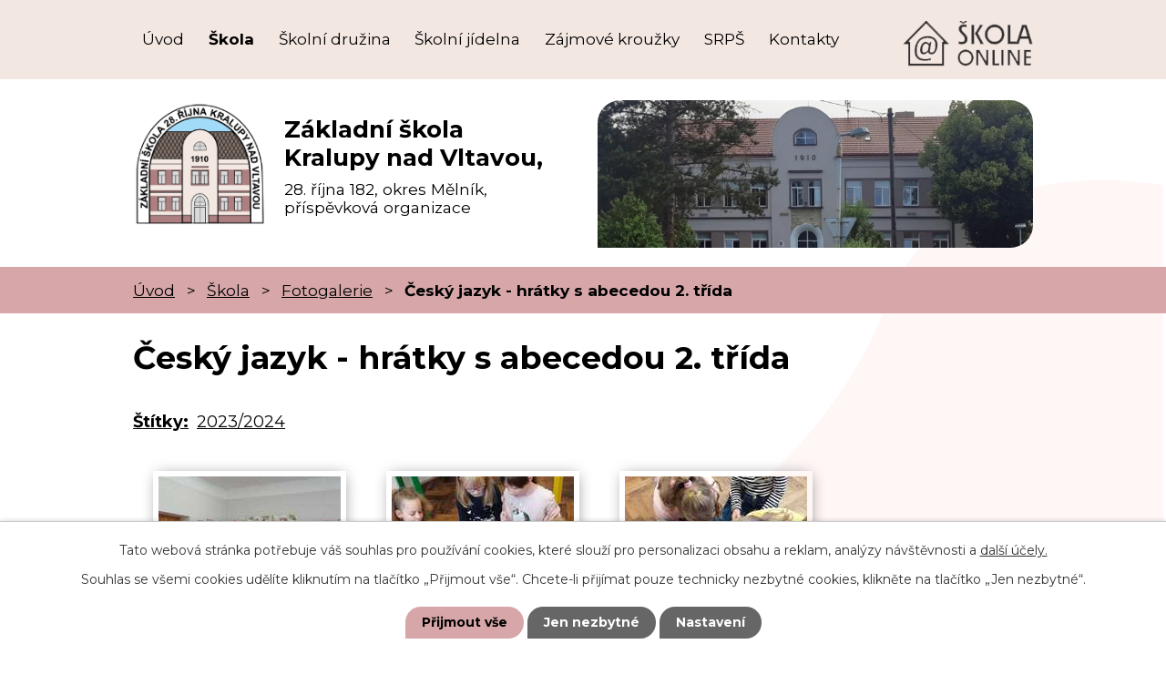

--- FILE ---
content_type: text/html; charset=utf-8
request_url: https://www.zsmikovice.cz/fotogalerie/cesky-jazyk-hratky-s-abecedou-2-trida
body_size: 11850
content:
<!DOCTYPE html>
<html lang="cs" data-lang-system="cs">
	<head>



		<!--[if IE]><meta http-equiv="X-UA-Compatible" content="IE=EDGE"><![endif]-->
			<meta name="viewport" content="width=device-width, initial-scale=1, user-scalable=yes">
			<meta http-equiv="content-type" content="text/html; charset=utf-8" />
			<meta name="robots" content="index,follow" />
			<meta name="author" content="Antee s.r.o." />
			<meta name="description" content="Jsme pětitřídní plně organizovaná škola jen s prvním stupněm základního vzdělávání s kapacitou 150 žáků." />
			<meta name="viewport" content="width=device-width, initial-scale=1, user-scalable=yes" />
			<meta property="og:image" content="http://www.zsmikovice.cz/image.php?oid=10426653" />
<title>Český jazyk - hrátky s abecedou 2. třída | ZŠ Kralupy nad Vltavou, 28 října 182</title>

		<link rel="stylesheet" type="text/css" href="https://cdn.antee.cz/jqueryui/1.8.20/css/smoothness/jquery-ui-1.8.20.custom.css?v=2" integrity="sha384-969tZdZyQm28oZBJc3HnOkX55bRgehf7P93uV7yHLjvpg/EMn7cdRjNDiJ3kYzs4" crossorigin="anonymous" />
		<link rel="stylesheet" type="text/css" href="/style.php?nid=Q1FRV0U=&amp;ver=1768399196" />
		<link rel="stylesheet" type="text/css" href="/css/libs.css?ver=1768399900" />
		<link rel="stylesheet" type="text/css" href="https://cdn.antee.cz/genericons/genericons/genericons.css?v=2" integrity="sha384-DVVni0eBddR2RAn0f3ykZjyh97AUIRF+05QPwYfLtPTLQu3B+ocaZm/JigaX0VKc" crossorigin="anonymous" />

		<script src="/js/jquery/jquery-3.0.0.min.js" ></script>
		<script src="/js/jquery/jquery-migrate-3.1.0.min.js" ></script>
		<script src="/js/jquery/jquery-ui.min.js" ></script>
		<script src="/js/jquery/jquery.ui.touch-punch.min.js" ></script>
		<script src="/js/libs.min.js?ver=1768399900" ></script>
		<script src="/js/ipo.min.js?ver=1768399889" ></script>
			<script src="/js/locales/cs.js?ver=1768399196" ></script>

			<script src='https://www.google.com/recaptcha/api.js?hl=cs&render=explicit' ></script>

		<link href="/akce-skoly?action=atom" type="application/atom+xml" rel="alternate" title="Akce školy">
<link rel="preconnect" href="https://fonts.googleapis.com">
<link rel="preconnect" href="https://fonts.gstatic.com" crossorigin>
<link href="https://fonts.googleapis.com/css2?family=Montserrat:wght@400;700&amp;display=fallback" rel="stylesheet">
<link href="/image.php?nid=19513&amp;oid=8360378&amp;width=32" rel="icon" type="image/png">
<link rel="shortcut icon" href="/image.php?nid=19513&amp;oid=8360378&amp;width=32">
<script>
ipo.api.live('body', function(el) {
//posun patičky
$(el).find("#ipocopyright").insertAfter("#ipocontainer");
});
</script>

<link rel="preload" href="/image.php?nid=19513&amp;oid=8360375&amp;width=164" as="image">

	</head>

	<body id="page8340586" class="subpage8340586 subpage8341431"
			
			data-nid="19513"
			data-lid="CZ"
			data-oid="8340586"
			data-layout-pagewidth="1024"
			
			data-slideshow-timer="3"
			 data-ipo-meta-album="212"
						
				
				data-layout="responsive" data-viewport_width_responsive="1024"
			>



							<div id="snippet-cookiesConfirmation-euCookiesSnp">			<div id="cookieChoiceInfo" class="cookie-choices-info template_1">
					<p>Tato webová stránka potřebuje váš souhlas pro používání cookies, které slouží pro personalizaci obsahu a reklam, analýzy návštěvnosti a 
						<a class="cookie-button more" href="https://navody.antee.cz/cookies" target="_blank">další účely.</a>
					</p>
					<p>
						Souhlas se všemi cookies udělíte kliknutím na tlačítko „Přijmout vše“. Chcete-li přijímat pouze technicky nezbytné cookies, klikněte na tlačítko „Jen nezbytné“.
					</p>
				<div class="buttons">
					<a class="cookie-button action-button ajax" id="cookieChoiceButton" rel=”nofollow” href="/fotogalerie/cesky-jazyk-hratky-s-abecedou-2-trida?do=cookiesConfirmation-acceptAll">Přijmout vše</a>
					<a class="cookie-button cookie-button--settings action-button ajax" rel=”nofollow” href="/fotogalerie/cesky-jazyk-hratky-s-abecedou-2-trida?do=cookiesConfirmation-onlyNecessary">Jen nezbytné</a>
					<a class="cookie-button cookie-button--settings action-button ajax" rel=”nofollow” href="/fotogalerie/cesky-jazyk-hratky-s-abecedou-2-trida?do=cookiesConfirmation-openSettings">Nastavení</a>
				</div>
			</div>
</div>				<div id="ipocontainer">

			<div class="menu-toggler">

				<span>Menu</span>
				<span class="genericon genericon-menu"></span>
			</div>

			<span id="back-to-top">

				<i class="fa fa-angle-up"></i>
			</span>

			<div id="ipoheader">

				<div class="header">
	<div class="layout-container flex-container">
		<div class="header_action">
			<a href="https://www.skolaonline.cz/Aktuality.aspx" target="_blank" rel="noopener noreferrer">
				<span class="skola-online_button">
					<img src="/image.php?nid=19513&amp;oid=8360390&amp;width=143" width="143" alt="škola online">
				</span>
			</a>
		</div>
		<div class="header-inner flex-container">
			<div class="brand_block">
				<a href="/" class="header-logo">
					<img src="/image.php?nid=19513&amp;oid=8360375&amp;width=164" width="164" alt="Základní škola Kralupy nad Vltavou">
					<span class="brand_name">
						<strong>Základní škola <br>Kralupy nad Vltavou,</strong>
						<span>28. října 182, okres Mělník, <br>příspěvková organizace</span>
					</span>
				</a>
				<div class="buttons">
					<div class="rozvrh_btn_wrapper">
						<a href="/rozvrhy">
							<span class="header_button">
								<img src="/image.php?nid=19513&amp;oid=8360389&amp;width=37" width="37" alt="Rozvrhy">
								<span class="header_btn_text">Rozvrhy</span>
							</span>
						</a>
					</div>
					<div class="photo_btn_wrapper">
						<a href="/fotogalerie">
							<span class="header_button">
								<img src="/image.php?nid=19513&amp;oid=8360380&amp;width=30" width="30" alt="Fotogalerie">
								<span class="header_btn_text">Fotogalerie</span>
							</span>
						</a>
					</div>
					<div class="jidlo_btn_wrapper">
						<a href="/jidelnicek">
							<span class="header_button">
								<img src="/image.php?nid=19513&amp;oid=8360381&amp;width=28" width="28" alt="Jídelníček">
								<span class="header_btn_text">Jídelníček</span>
							</span>
						</a>
					</div>
				</div>
			</div>
			<div class="header_image_wrapper">
				
					 
					<div class="boxImage">
						<div style="background-image:url(/image.php?oid=8360379&amp;nid=19513&amp;width=710);">
							<br>
						</div>
					</div>
					 
					
				
			</div>
		</div>
	</div>
</div>			</div>

			<div id="ipotopmenuwrapper">

				<div id="ipotopmenu">
<h4 class="hiddenMenu">Horní menu</h4>
<ul class="topmenulevel1"><li class="topmenuitem1 noborder" id="ipomenu8243718"><a href="/">Úvod</a></li><li class="topmenuitem1 active" id="ipomenu8341431"><a href="/skola">Škola</a><ul class="topmenulevel2"><li class="topmenuitem2" id="ipomenu10386232"><a href="/doucovani">Doučování</a></li><li class="topmenuitem2" id="ipomenu8243720"><a href="/povinne-zverejnovane-informace">Povinně zveřejňované informace</a></li><li class="topmenuitem2" id="ipomenu8385603"><a href="/gdpr">GDPR</a></li><li class="topmenuitem2" id="ipomenu9880441"><a href="/pracovni-nabidka">Pracovní nabídka</a></li><li class="topmenuitem2" id="ipomenu8385458"><a href="/zapis-do-1-tridy-pro-skolni-rok-20262027">Zápis do 1. třídy pro školní rok 2026/2027</a></li><li class="topmenuitem2" id="ipomenu8467159"><a href="/op-vvv-sablony-iii">OP VVV - Šablony III</a></li><li class="topmenuitem2" id="ipomenu11921595"><a href="/op-jak-sablony-pro-ms-a-zs-ii">OP JAK „Šablony pro MŠ a ZŠ II’’</a></li><li class="topmenuitem2" id="ipomenu10876728"><a href="/digitalizujeme-skolu-realizace-investice-narodniho-planu-obnovy-komponenta-31">DIGITALIZUJEME ŠKOLU REALIZACE INVESTICE NÁRODNÍHO PLÁNU OBNOVY – KOMPONENTA 3.1</a></li><li class="topmenuitem2" id="ipomenu9221320"><a href="/klima-skoly">Klima školy</a></li><li class="topmenuitem2" id="ipomenu8385623"><a href="/recyklohrani">Recyklohraní</a></li><li class="topmenuitem2" id="ipomenu8341434"><a href="/akce-skoly">Akce školy</a></li><li class="topmenuitem2" id="ipomenu8342129"><a href="/rozvrhy">Rozvrhy</a></li><li class="topmenuitem2" id="ipomenu12307565"><a href="/organizace-skolniho-roku-20252026">Organizace školního roku 2025/2026</a></li><li class="topmenuitem2" id="ipomenu8385601"><a href="/tridni-schuzky-a-pedagogicke-rady">Třídní schůzky a pedagogické rady</a></li><li class="topmenuitem2" id="ipomenu8385434"><a href="/skolni-rad">Školní řád</a></li><li class="topmenuitem2" id="ipomenu8341436"><a href="/skolska-rada">Školská rada</a></li><li class="topmenuitem2" id="ipomenu8385626"><a href="/zadosti-a-tiskopisy">Žádosti a tiskopisy</a></li><li class="topmenuitem2" id="ipomenu8385438"><a href="/skolni-knihovna-a-herna">Školní knihovna a herna</a></li><li class="topmenuitem2 active" id="ipomenu8340586"><a href="/fotogalerie">Fotogalerie</a></li><li class="topmenuitem2" id="ipomenu12591403"><a href="/treneri-ve-skole">Trenéři ve škole</a></li><li class="topmenuitem2" id="ipomenu8385440"><a href="/vyukove-zdroje">Výukové zdroje</a></li><li class="topmenuitem2" id="ipomenu9042886"><a href="/skolni-vzdelavaci-program">Školní vzdělávací program</a></li></ul></li><li class="topmenuitem1" id="ipomenu8341421"><a href="/skolni-druzina">Školní družina</a><ul class="topmenulevel2"><li class="topmenuitem2" id="ipomenu8385351"><a href="/rad-sd">Řád ŠD</a></li><li class="topmenuitem2" id="ipomenu12620025"><a href="/skolni-vzdelavaci-program-skolni-druziny">Školní vzdělávací program školní družiny</a></li></ul></li><li class="topmenuitem1" id="ipomenu8341423"><a href="/skolni-jidelna">Školní jídelna</a><ul class="topmenulevel2"><li class="topmenuitem2" id="ipomenu8385341"><a href="/vnitrni-rad-skolni-jidelny">Vnitřní řád školní jídelny</a></li><li class="topmenuitem2" id="ipomenu8341428"><a href="/jidelnicek">Jídelníček</a></li></ul></li><li class="topmenuitem1" id="ipomenu8341429"><a href="/zajmove-krouzky">Zájmové kroužky</a></li><li class="topmenuitem1" id="ipomenu8341473"><a href="/srps">SRPŠ</a></li><li class="topmenuitem1" id="ipomenu8340585"><a href="/kontakty">Kontakty</a></li></ul>
					<div class="cleartop"></div>
				</div>
			</div>
			<div id="ipomain">
				<div class="data-aggregator-calendar" id="data-aggregator-calendar-8349411">
	<h4 class="newsheader">Kalendář akcí</h4>
	<div class="newsbody">
<div id="snippet-mainSection-dataAggregatorCalendar-8349411-cal"><div class="blog-cal ui-datepicker-inline ui-datepicker ui-widget ui-widget-content ui-helper-clearfix ui-corner-all">
	<div class="ui-datepicker-header ui-widget-header ui-helper-clearfix ui-corner-all">
		<a class="ui-datepicker-prev ui-corner-all ajax" href="/fotogalerie/cesky-jazyk-hratky-s-abecedou-2-trida?mainSection-dataAggregatorCalendar-8349411-date=202601&amp;do=mainSection-dataAggregatorCalendar-8349411-reload" title="Předchozí měsíc">
			<span class="ui-icon ui-icon-circle-triangle-w">Předchozí</span>
		</a>
		<a class="ui-datepicker-next ui-corner-all ajax" href="/fotogalerie/cesky-jazyk-hratky-s-abecedou-2-trida?mainSection-dataAggregatorCalendar-8349411-date=202603&amp;do=mainSection-dataAggregatorCalendar-8349411-reload" title="Následující měsíc">
			<span class="ui-icon ui-icon-circle-triangle-e">Následující</span>
		</a>
		<div class="ui-datepicker-title">Únor 2026</div>
	</div>
	<table class="ui-datepicker-calendar">
		<thead>
			<tr>
				<th title="Pondělí">P</th>
				<th title="Úterý">Ú</th>
				<th title="Středa">S</th>
				<th title="Čtvrtek">Č</th>
				<th title="Pátek">P</th>
				<th title="Sobota">S</th>
				<th title="Neděle">N</th>
			</tr>

		</thead>
		<tbody>
			<tr>

				<td>

						<span class="tooltip ui-state-default ui-datepicker-other-month">26</span>
				</td>
				<td>

						<span class="tooltip ui-state-default ui-datepicker-other-month">27</span>
				</td>
				<td>

						<span class="tooltip ui-state-default ui-datepicker-other-month">28</span>
				</td>
				<td>

					<a data-tooltip-content="#tooltip-content-calendar-20260129-8349411" class="tooltip ui-state-default ui-datepicker-other-month" href="/akce-skoly/vydani-vypisu-vysvedceni-za-1pol-20252026" title="Vydání výpisu vysvědčení za 1.pol. 2025/2026 + kino Vltava">29</a>
					<div class="tooltip-wrapper">
						<div id="tooltip-content-calendar-20260129-8349411">
							<div>Vydání výpisu vysvědčení za 1.pol. 2025/2026 + kino Vltava</div>
						</div>
					</div>
				</td>
				<td>

					<a data-tooltip-content="#tooltip-content-calendar-20260130-8349411" class="tooltip ui-state-default ui-datepicker-other-month" href="/akce-skoly/pololetni-prazdniny2026" title="Pololetní prázdniny">30</a>
					<div class="tooltip-wrapper">
						<div id="tooltip-content-calendar-20260130-8349411">
							<div>Pololetní prázdniny</div>
						</div>
					</div>
				</td>
				<td>

						<span class="tooltip ui-state-default saturday day-off ui-datepicker-other-month">31</span>
				</td>
				<td>

						<span class="tooltip ui-state-default sunday day-off">1</span>
				</td>
			</tr>
			<tr>

				<td>

					<a data-tooltip-content="#tooltip-content-calendar-20260202-8349411" class="tooltip ui-state-default ui-state-highlight ui-state-active" href="/akce-skoly/mestska-knihovna-uz-jsem-ctenar-1trida2026" title="Městská knihovna-Už jsem čtenář 1.třída">2</a>
					<div class="tooltip-wrapper">
						<div id="tooltip-content-calendar-20260202-8349411">
							<div>Městská knihovna-Už jsem čtenář 1.třída</div>
						</div>
					</div>
				</td>
				<td>

					<a data-tooltip-content="#tooltip-content-calendar-20260203-8349411" class="tooltip ui-state-default" href="/akce-skoly/zapisy-do-1-tridy-pro-skolni-rok-20262027" title="Zápisy do 1. třídy pro školní rok 2026/2027">3</a>
					<div class="tooltip-wrapper">
						<div id="tooltip-content-calendar-20260203-8349411">
							<div>Zápisy do 1. třídy pro školní rok 2026/2027</div>
						</div>
					</div>
				</td>
				<td>

					<a data-tooltip-content="#tooltip-content-calendar-20260204-8349411" class="tooltip ui-state-default" href="/akce-skoly/zapisy-do-1-tridy-pro-skolni-rok-20262027" title="Zápisy do 1. třídy pro školní rok 2026/2027">4</a>
					<div class="tooltip-wrapper">
						<div id="tooltip-content-calendar-20260204-8349411">
							<div>Zápisy do 1. třídy pro školní rok 2026/2027</div>
						</div>
					</div>
				</td>
				<td>

						<span class="tooltip ui-state-default">5</span>
				</td>
				<td>

						<span class="tooltip ui-state-default">6</span>
				</td>
				<td>

						<span class="tooltip ui-state-default saturday day-off">7</span>
				</td>
				<td>

						<span class="tooltip ui-state-default sunday day-off">8</span>
				</td>
			</tr>
			<tr>

				<td>

					<a data-tooltip-content="#tooltip-content-calendar-20260209-8349411" class="tooltip ui-state-default" href="/akce-skoly/sber-unor" title="Sběr">9</a>
					<div class="tooltip-wrapper">
						<div id="tooltip-content-calendar-20260209-8349411">
							<div>Sběr</div>
						</div>
					</div>
				</td>
				<td>

					<a data-tooltip-content="#tooltip-content-calendar-20260210-8349411" class="tooltip ui-state-default" href="/akce-skoly/sber-unor" title="Sběr">10</a>
					<div class="tooltip-wrapper">
						<div id="tooltip-content-calendar-20260210-8349411">
							<div>Sběr</div>
						</div>
					</div>
				</td>
				<td>

						<span class="tooltip ui-state-default">11</span>
				</td>
				<td>

					<a data-tooltip-content="#tooltip-content-calendar-20260212-8349411" class="tooltip ui-state-default" href="/akce-skoly/masopustni-karneval-srps2025" title="Masopustní karneval SRPŠ">12</a>
					<div class="tooltip-wrapper">
						<div id="tooltip-content-calendar-20260212-8349411">
							<div>Masopustní karneval SRPŠ</div>
						</div>
					</div>
				</td>
				<td>

						<span class="tooltip ui-state-default">13</span>
				</td>
				<td>

						<span class="tooltip ui-state-default saturday day-off">14</span>
				</td>
				<td>

						<span class="tooltip ui-state-default sunday day-off">15</span>
				</td>
			</tr>
			<tr>

				<td>

						<span class="tooltip ui-state-default">16</span>
				</td>
				<td>

						<span class="tooltip ui-state-default">17</span>
				</td>
				<td>

						<span class="tooltip ui-state-default">18</span>
				</td>
				<td>

					<a data-tooltip-content="#tooltip-content-calendar-20260219-8349411" class="tooltip ui-state-default" href="/akce-skoly/vyuziti-ai-ve-vyuce-4-a-5-trida" title="Využití AI ve výuce 4. a 5. třída">19</a>
					<div class="tooltip-wrapper">
						<div id="tooltip-content-calendar-20260219-8349411">
							<div>Využití AI ve výuce 4. a 5. třída</div>
						</div>
					</div>
				</td>
				<td>

						<span class="tooltip ui-state-default">20</span>
				</td>
				<td>

						<span class="tooltip ui-state-default saturday day-off">21</span>
				</td>
				<td>

						<span class="tooltip ui-state-default sunday day-off">22</span>
				</td>
			</tr>
			<tr>

				<td>

						<span class="tooltip ui-state-default">23</span>
				</td>
				<td>

						<span class="tooltip ui-state-default">24</span>
				</td>
				<td>

						<span class="tooltip ui-state-default">25</span>
				</td>
				<td>

						<span class="tooltip ui-state-default">26</span>
				</td>
				<td>

						<span class="tooltip ui-state-default">27</span>
				</td>
				<td>

						<span class="tooltip ui-state-default saturday day-off">28</span>
				</td>
				<td>

						<span class="tooltip ui-state-default sunday day-off ui-datepicker-other-month">1</span>
				</td>
			</tr>
		</tbody>
	</table>
</div>
</div>	</div>
</div>

				<div id="ipomainframe">
					<div id="ipopage">
<div id="iponavigation">
	<h5 class="hiddenMenu">Drobečková navigace</h5>
	<p>
			<a href="/">Úvod</a> <span class="separator">&gt;</span>
			<a href="/skola">Škola</a> <span class="separator">&gt;</span>
			<a href="/fotogalerie">Fotogalerie</a> <span class="separator">&gt;</span>
			<span class="currentPage">Český jazyk - hrátky s abecedou 2. třída</span>
	</p>

</div>
						<div class="ipopagetext">
							<div class="gallery view-detail content">
								
								<h1>Český jazyk - hrátky s abecedou 2. třída</h1>

<div id="snippet--flash"></div>
								
																	<hr class="cleaner">

		<div class="tags table-row auto type-tags">
		<a class="box-by-content" href="/fotogalerie/cesky-jazyk-hratky-s-abecedou-2-trida?do=tagsRenderer-clearFilter" title="Ukázat vše">Štítky:</a>
		<ul>

			<li><a href="/fotogalerie/cesky-jazyk-hratky-s-abecedou-2-trida?tagsRenderer-tag=2023%2F2024&amp;do=tagsRenderer-filterTag" title="Filtrovat podle 2023/2024">2023/2024</a></li>
		</ul>
	</div>
	<div class="album">
	<div class="paragraph description clearfix"></div>
</div>
	
<div id="snippet--images"><div class="images clearfix">

																			<div class="image-wrapper" data-img="10426677" style="margin: 22.00px; padding: 6px;">
		<div class="image-inner-wrapper with-description">
						<div class="image-thumbnail" style="width: 200px; height: 200px;">
				<a class="image-detail" href="/image.php?nid=19513&amp;oid=10426677&amp;width=525" data-srcset="/image.php?nid=19513&amp;oid=10426677&amp;width=1200 1600w, /image.php?nid=19513&amp;oid=10426677&amp;width=900 1200w, /image.php?nid=19513&amp;oid=10426677&amp;width=525 700w, /image.php?nid=19513&amp;oid=10426677&amp;width=225 300w" data-image-width="1200" data-image-height="1600" data-caption="" target="_blank">
<img alt="" style="margin: -34px 0px;" loading="lazy" width="200" height="267" data-src="/image.php?nid=19513&amp;oid=10426677&amp;width=200&amp;height=267">
</a>
			</div>
										<div class="image-description" title="" style="width: 200px;">
											</div>
						</div>
	</div>
																		<div class="image-wrapper" data-img="10426676" style="margin: 22.00px; padding: 6px;">
		<div class="image-inner-wrapper with-description">
						<div class="image-thumbnail" style="width: 200px; height: 200px;">
				<a class="image-detail" href="/image.php?nid=19513&amp;oid=10426676&amp;width=394" data-srcset="/image.php?nid=19513&amp;oid=10426676&amp;width=900 1600w, /image.php?nid=19513&amp;oid=10426676&amp;width=675 1200w, /image.php?nid=19513&amp;oid=10426676&amp;width=394 700w, /image.php?nid=19513&amp;oid=10426676&amp;width=169 300w" data-image-width="900" data-image-height="1600" data-caption="" target="_blank">
<img alt="" style="margin: -78px 0px;" loading="lazy" width="200" height="356" data-src="/image.php?nid=19513&amp;oid=10426676&amp;width=200&amp;height=356">
</a>
			</div>
										<div class="image-description" title="" style="width: 200px;">
											</div>
						</div>
	</div>
																		<div class="image-wrapper" data-img="10426675" style="margin: 22.00px; padding: 6px;">
		<div class="image-inner-wrapper with-description">
						<div class="image-thumbnail" style="width: 200px; height: 200px;">
				<a class="image-detail" href="/image.php?nid=19513&amp;oid=10426675&amp;width=394" data-srcset="/image.php?nid=19513&amp;oid=10426675&amp;width=900 1600w, /image.php?nid=19513&amp;oid=10426675&amp;width=675 1200w, /image.php?nid=19513&amp;oid=10426675&amp;width=394 700w, /image.php?nid=19513&amp;oid=10426675&amp;width=169 300w" data-image-width="900" data-image-height="1600" data-caption="" target="_blank">
<img alt="" style="margin: -78px 0px;" loading="lazy" width="200" height="356" data-src="/image.php?nid=19513&amp;oid=10426675&amp;width=200&amp;height=356">
</a>
			</div>
										<div class="image-description" title="" style="width: 200px;">
											</div>
						</div>
	</div>
																		<div class="image-wrapper" data-img="10426674" style="margin: 22.00px; padding: 6px;">
		<div class="image-inner-wrapper with-description">
						<div class="image-thumbnail" style="width: 200px; height: 200px;">
				<a class="image-detail" href="/image.php?nid=19513&amp;oid=10426674&amp;width=525" data-srcset="/image.php?nid=19513&amp;oid=10426674&amp;width=1200 1600w, /image.php?nid=19513&amp;oid=10426674&amp;width=900 1200w, /image.php?nid=19513&amp;oid=10426674&amp;width=525 700w, /image.php?nid=19513&amp;oid=10426674&amp;width=225 300w" data-image-width="1200" data-image-height="1600" data-caption="" target="_blank">
<img alt="" style="margin: -34px 0px;" loading="lazy" width="200" height="267" data-src="/image.php?nid=19513&amp;oid=10426674&amp;width=200&amp;height=267">
</a>
			</div>
										<div class="image-description" title="" style="width: 200px;">
											</div>
						</div>
	</div>
																		<div class="image-wrapper" data-img="10426673" style="margin: 22.00px; padding: 6px;">
		<div class="image-inner-wrapper with-description">
						<div class="image-thumbnail" style="width: 200px; height: 200px;">
				<a class="image-detail" href="/image.php?nid=19513&amp;oid=10426673&amp;width=525" data-srcset="/image.php?nid=19513&amp;oid=10426673&amp;width=1200 1600w, /image.php?nid=19513&amp;oid=10426673&amp;width=900 1200w, /image.php?nid=19513&amp;oid=10426673&amp;width=525 700w, /image.php?nid=19513&amp;oid=10426673&amp;width=225 300w" data-image-width="1200" data-image-height="1600" data-caption="" target="_blank">
<img alt="" style="margin: -34px 0px;" loading="lazy" width="200" height="267" data-src="/image.php?nid=19513&amp;oid=10426673&amp;width=200&amp;height=267">
</a>
			</div>
										<div class="image-description" title="" style="width: 200px;">
											</div>
						</div>
	</div>
																		<div class="image-wrapper" data-img="10426672" style="margin: 22.00px; padding: 6px;">
		<div class="image-inner-wrapper with-description">
						<div class="image-thumbnail" style="width: 200px; height: 200px;">
				<a class="image-detail" href="/image.php?nid=19513&amp;oid=10426672&amp;width=525" data-srcset="/image.php?nid=19513&amp;oid=10426672&amp;width=1200 1600w, /image.php?nid=19513&amp;oid=10426672&amp;width=900 1200w, /image.php?nid=19513&amp;oid=10426672&amp;width=525 700w, /image.php?nid=19513&amp;oid=10426672&amp;width=225 300w" data-image-width="1200" data-image-height="1600" data-caption="" target="_blank">
<img alt="" style="margin: -34px 0px;" loading="lazy" width="200" height="267" data-src="/image.php?nid=19513&amp;oid=10426672&amp;width=200&amp;height=267">
</a>
			</div>
										<div class="image-description" title="" style="width: 200px;">
											</div>
						</div>
	</div>
																		<div class="image-wrapper" data-img="10426671" style="margin: 22.00px; padding: 6px;">
		<div class="image-inner-wrapper with-description">
						<div class="image-thumbnail" style="width: 200px; height: 200px;">
				<a class="image-detail" href="/image.php?nid=19513&amp;oid=10426671&amp;width=525" data-srcset="/image.php?nid=19513&amp;oid=10426671&amp;width=1200 1600w, /image.php?nid=19513&amp;oid=10426671&amp;width=900 1200w, /image.php?nid=19513&amp;oid=10426671&amp;width=525 700w, /image.php?nid=19513&amp;oid=10426671&amp;width=225 300w" data-image-width="1200" data-image-height="1600" data-caption="" target="_blank">
<img alt="" style="margin: -34px 0px;" loading="lazy" width="200" height="267" data-src="/image.php?nid=19513&amp;oid=10426671&amp;width=200&amp;height=267">
</a>
			</div>
										<div class="image-description" title="" style="width: 200px;">
											</div>
						</div>
	</div>
																		<div class="image-wrapper" data-img="10426670" style="margin: 22.00px; padding: 6px;">
		<div class="image-inner-wrapper with-description">
						<div class="image-thumbnail" style="width: 200px; height: 200px;">
				<a class="image-detail" href="/image.php?nid=19513&amp;oid=10426670&amp;width=525" data-srcset="/image.php?nid=19513&amp;oid=10426670&amp;width=1200 1600w, /image.php?nid=19513&amp;oid=10426670&amp;width=900 1200w, /image.php?nid=19513&amp;oid=10426670&amp;width=525 700w, /image.php?nid=19513&amp;oid=10426670&amp;width=225 300w" data-image-width="1200" data-image-height="1600" data-caption="" target="_blank">
<img alt="" style="margin: -34px 0px;" loading="lazy" width="200" height="267" data-src="/image.php?nid=19513&amp;oid=10426670&amp;width=200&amp;height=267">
</a>
			</div>
										<div class="image-description" title="" style="width: 200px;">
											</div>
						</div>
	</div>
																			<div class="image-wrapper" data-img="10426669" style="margin: 22.00px; padding: 6px;">
		<div class="image-inner-wrapper with-description">
						<div class="image-thumbnail" style="width: 200px; height: 200px;">
				<a class="image-detail" href="/image.php?nid=19513&amp;oid=10426669&amp;width=700" data-srcset="/image.php?nid=19513&amp;oid=10426669&amp;width=1600 1600w, /image.php?nid=19513&amp;oid=10426669&amp;width=1200 1200w, /image.php?nid=19513&amp;oid=10426669&amp;width=700 700w, /image.php?nid=19513&amp;oid=10426669&amp;width=300 300w" data-image-width="1600" data-image-height="1200" data-caption="" target="_blank">
<img alt="" style="margin: 0px -34px;" loading="lazy" width="267" height="200" data-src="/image.php?nid=19513&amp;oid=10426669&amp;width=267&amp;height=200">
</a>
			</div>
										<div class="image-description" title="" style="width: 200px;">
											</div>
						</div>
	</div>
																		<div class="image-wrapper" data-img="10426668" style="margin: 22.00px; padding: 6px;">
		<div class="image-inner-wrapper with-description">
						<div class="image-thumbnail" style="width: 200px; height: 200px;">
				<a class="image-detail" href="/image.php?nid=19513&amp;oid=10426668&amp;width=525" data-srcset="/image.php?nid=19513&amp;oid=10426668&amp;width=1200 1600w, /image.php?nid=19513&amp;oid=10426668&amp;width=900 1200w, /image.php?nid=19513&amp;oid=10426668&amp;width=525 700w, /image.php?nid=19513&amp;oid=10426668&amp;width=225 300w" data-image-width="1200" data-image-height="1600" data-caption="" target="_blank">
<img alt="" style="margin: -34px 0px;" loading="lazy" width="200" height="267" data-src="/image.php?nid=19513&amp;oid=10426668&amp;width=200&amp;height=267">
</a>
			</div>
										<div class="image-description" title="" style="width: 200px;">
											</div>
						</div>
	</div>
																			<div class="image-wrapper" data-img="10426667" style="margin: 22.00px; padding: 6px;">
		<div class="image-inner-wrapper with-description">
						<div class="image-thumbnail" style="width: 200px; height: 200px;">
				<a class="image-detail" href="/image.php?nid=19513&amp;oid=10426667&amp;width=700" data-srcset="/image.php?nid=19513&amp;oid=10426667&amp;width=1600 1600w, /image.php?nid=19513&amp;oid=10426667&amp;width=1200 1200w, /image.php?nid=19513&amp;oid=10426667&amp;width=700 700w, /image.php?nid=19513&amp;oid=10426667&amp;width=300 300w" data-image-width="1600" data-image-height="1200" data-caption="" target="_blank">
<img alt="" style="margin: 0px -34px;" loading="lazy" width="267" height="200" data-src="/image.php?nid=19513&amp;oid=10426667&amp;width=267&amp;height=200">
</a>
			</div>
										<div class="image-description" title="" style="width: 200px;">
											</div>
						</div>
	</div>
																		<div class="image-wrapper" data-img="10426666" style="margin: 22.00px; padding: 6px;">
		<div class="image-inner-wrapper with-description">
						<div class="image-thumbnail" style="width: 200px; height: 200px;">
				<a class="image-detail" href="/image.php?nid=19513&amp;oid=10426666&amp;width=525" data-srcset="/image.php?nid=19513&amp;oid=10426666&amp;width=1200 1600w, /image.php?nid=19513&amp;oid=10426666&amp;width=900 1200w, /image.php?nid=19513&amp;oid=10426666&amp;width=525 700w, /image.php?nid=19513&amp;oid=10426666&amp;width=225 300w" data-image-width="1200" data-image-height="1600" data-caption="" target="_blank">
<img alt="" style="margin: -34px 0px;" loading="lazy" width="200" height="267" data-src="/image.php?nid=19513&amp;oid=10426666&amp;width=200&amp;height=267">
</a>
			</div>
										<div class="image-description" title="" style="width: 200px;">
											</div>
						</div>
	</div>
																			<div class="image-wrapper" data-img="10426665" style="margin: 22.00px; padding: 6px;">
		<div class="image-inner-wrapper with-description">
						<div class="image-thumbnail" style="width: 200px; height: 200px;">
				<a class="image-detail" href="/image.php?nid=19513&amp;oid=10426665&amp;width=700" data-srcset="/image.php?nid=19513&amp;oid=10426665&amp;width=1600 1600w, /image.php?nid=19513&amp;oid=10426665&amp;width=1200 1200w, /image.php?nid=19513&amp;oid=10426665&amp;width=700 700w, /image.php?nid=19513&amp;oid=10426665&amp;width=300 300w" data-image-width="1600" data-image-height="1200" data-caption="" target="_blank">
<img alt="" style="margin: 0px -34px;" loading="lazy" width="267" height="200" data-src="/image.php?nid=19513&amp;oid=10426665&amp;width=267&amp;height=200">
</a>
			</div>
										<div class="image-description" title="" style="width: 200px;">
											</div>
						</div>
	</div>
																		<div class="image-wrapper" data-img="10426664" style="margin: 22.00px; padding: 6px;">
		<div class="image-inner-wrapper with-description">
						<div class="image-thumbnail" style="width: 200px; height: 200px;">
				<a class="image-detail" href="/image.php?nid=19513&amp;oid=10426664&amp;width=525" data-srcset="/image.php?nid=19513&amp;oid=10426664&amp;width=1200 1600w, /image.php?nid=19513&amp;oid=10426664&amp;width=900 1200w, /image.php?nid=19513&amp;oid=10426664&amp;width=525 700w, /image.php?nid=19513&amp;oid=10426664&amp;width=225 300w" data-image-width="1200" data-image-height="1600" data-caption="" target="_blank">
<img alt="" style="margin: -34px 0px;" loading="lazy" width="200" height="267" data-src="/image.php?nid=19513&amp;oid=10426664&amp;width=200&amp;height=267">
</a>
			</div>
										<div class="image-description" title="" style="width: 200px;">
											</div>
						</div>
	</div>
																		<div class="image-wrapper" data-img="10426663" style="margin: 22.00px; padding: 6px;">
		<div class="image-inner-wrapper with-description">
						<div class="image-thumbnail" style="width: 200px; height: 200px;">
				<a class="image-detail" href="/image.php?nid=19513&amp;oid=10426663&amp;width=525" data-srcset="/image.php?nid=19513&amp;oid=10426663&amp;width=1200 1600w, /image.php?nid=19513&amp;oid=10426663&amp;width=900 1200w, /image.php?nid=19513&amp;oid=10426663&amp;width=525 700w, /image.php?nid=19513&amp;oid=10426663&amp;width=225 300w" data-image-width="1200" data-image-height="1600" data-caption="" target="_blank">
<img alt="" style="margin: -34px 0px;" loading="lazy" width="200" height="267" data-src="/image.php?nid=19513&amp;oid=10426663&amp;width=200&amp;height=267">
</a>
			</div>
										<div class="image-description" title="" style="width: 200px;">
											</div>
						</div>
	</div>
																			<div class="image-wrapper" data-img="10426662" style="margin: 22.00px; padding: 6px;">
		<div class="image-inner-wrapper with-description">
						<div class="image-thumbnail" style="width: 200px; height: 200px;">
				<a class="image-detail" href="/image.php?nid=19513&amp;oid=10426662&amp;width=700" data-srcset="/image.php?nid=19513&amp;oid=10426662&amp;width=1600 1600w, /image.php?nid=19513&amp;oid=10426662&amp;width=1200 1200w, /image.php?nid=19513&amp;oid=10426662&amp;width=700 700w, /image.php?nid=19513&amp;oid=10426662&amp;width=300 300w" data-image-width="1600" data-image-height="1200" data-caption="" target="_blank">
<img alt="" style="margin: 0px -34px;" loading="lazy" width="267" height="200" data-src="/image.php?nid=19513&amp;oid=10426662&amp;width=267&amp;height=200">
</a>
			</div>
										<div class="image-description" title="" style="width: 200px;">
											</div>
						</div>
	</div>
																			<div class="image-wrapper" data-img="10426661" style="margin: 22.00px; padding: 6px;">
		<div class="image-inner-wrapper with-description">
						<div class="image-thumbnail" style="width: 200px; height: 200px;">
				<a class="image-detail" href="/image.php?nid=19513&amp;oid=10426661&amp;width=700" data-srcset="/image.php?nid=19513&amp;oid=10426661&amp;width=1600 1600w, /image.php?nid=19513&amp;oid=10426661&amp;width=1200 1200w, /image.php?nid=19513&amp;oid=10426661&amp;width=700 700w, /image.php?nid=19513&amp;oid=10426661&amp;width=300 300w" data-image-width="1600" data-image-height="1200" data-caption="" target="_blank">
<img alt="" style="margin: 0px -34px;" loading="lazy" width="267" height="200" data-src="/image.php?nid=19513&amp;oid=10426661&amp;width=267&amp;height=200">
</a>
			</div>
										<div class="image-description" title="" style="width: 200px;">
											</div>
						</div>
	</div>
																			<div class="image-wrapper" data-img="10426660" style="margin: 22.00px; padding: 6px;">
		<div class="image-inner-wrapper with-description">
						<div class="image-thumbnail" style="width: 200px; height: 200px;">
				<a class="image-detail" href="/image.php?nid=19513&amp;oid=10426660&amp;width=700" data-srcset="/image.php?nid=19513&amp;oid=10426660&amp;width=1600 1600w, /image.php?nid=19513&amp;oid=10426660&amp;width=1200 1200w, /image.php?nid=19513&amp;oid=10426660&amp;width=700 700w, /image.php?nid=19513&amp;oid=10426660&amp;width=300 300w" data-image-width="1600" data-image-height="1200" data-caption="" target="_blank">
<img alt="" style="margin: 0px -34px;" loading="lazy" width="267" height="200" data-src="/image.php?nid=19513&amp;oid=10426660&amp;width=267&amp;height=200">
</a>
			</div>
										<div class="image-description" title="" style="width: 200px;">
											</div>
						</div>
	</div>
																			<div class="image-wrapper" data-img="10426659" style="margin: 22.00px; padding: 6px;">
		<div class="image-inner-wrapper with-description">
						<div class="image-thumbnail" style="width: 200px; height: 200px;">
				<a class="image-detail" href="/image.php?nid=19513&amp;oid=10426659&amp;width=700" data-srcset="/image.php?nid=19513&amp;oid=10426659&amp;width=1600 1600w, /image.php?nid=19513&amp;oid=10426659&amp;width=1200 1200w, /image.php?nid=19513&amp;oid=10426659&amp;width=700 700w, /image.php?nid=19513&amp;oid=10426659&amp;width=300 300w" data-image-width="1600" data-image-height="1200" data-caption="" target="_blank">
<img alt="" style="margin: 0px -34px;" loading="lazy" width="267" height="200" data-src="/image.php?nid=19513&amp;oid=10426659&amp;width=267&amp;height=200">
</a>
			</div>
										<div class="image-description" title="" style="width: 200px;">
											</div>
						</div>
	</div>
																			<div class="image-wrapper" data-img="10426658" style="margin: 22.00px; padding: 6px;">
		<div class="image-inner-wrapper with-description">
						<div class="image-thumbnail" style="width: 200px; height: 200px;">
				<a class="image-detail" href="/image.php?nid=19513&amp;oid=10426658&amp;width=700" data-srcset="/image.php?nid=19513&amp;oid=10426658&amp;width=1600 1600w, /image.php?nid=19513&amp;oid=10426658&amp;width=1200 1200w, /image.php?nid=19513&amp;oid=10426658&amp;width=700 700w, /image.php?nid=19513&amp;oid=10426658&amp;width=300 300w" data-image-width="1600" data-image-height="1200" data-caption="" target="_blank">
<img alt="" style="margin: 0px -34px;" loading="lazy" width="267" height="200" data-src="/image.php?nid=19513&amp;oid=10426658&amp;width=267&amp;height=200">
</a>
			</div>
										<div class="image-description" title="" style="width: 200px;">
											</div>
						</div>
	</div>
																		<div class="image-wrapper" data-img="10426657" style="margin: 22.00px; padding: 6px;">
		<div class="image-inner-wrapper with-description">
						<div class="image-thumbnail" style="width: 200px; height: 200px;">
				<a class="image-detail" href="/image.php?nid=19513&amp;oid=10426657&amp;width=525" data-srcset="/image.php?nid=19513&amp;oid=10426657&amp;width=1200 1600w, /image.php?nid=19513&amp;oid=10426657&amp;width=900 1200w, /image.php?nid=19513&amp;oid=10426657&amp;width=525 700w, /image.php?nid=19513&amp;oid=10426657&amp;width=225 300w" data-image-width="1200" data-image-height="1600" data-caption="" target="_blank">
<img alt="" style="margin: -34px 0px;" loading="lazy" width="200" height="267" data-src="/image.php?nid=19513&amp;oid=10426657&amp;width=200&amp;height=267">
</a>
			</div>
										<div class="image-description" title="" style="width: 200px;">
											</div>
						</div>
	</div>
																		<div class="image-wrapper" data-img="10426656" style="margin: 22.00px; padding: 6px;">
		<div class="image-inner-wrapper with-description">
						<div class="image-thumbnail" style="width: 200px; height: 200px;">
				<a class="image-detail" href="/image.php?nid=19513&amp;oid=10426656&amp;width=525" data-srcset="/image.php?nid=19513&amp;oid=10426656&amp;width=1200 1600w, /image.php?nid=19513&amp;oid=10426656&amp;width=900 1200w, /image.php?nid=19513&amp;oid=10426656&amp;width=525 700w, /image.php?nid=19513&amp;oid=10426656&amp;width=225 300w" data-image-width="1200" data-image-height="1600" data-caption="" target="_blank">
<img alt="" style="margin: -34px 0px;" loading="lazy" width="200" height="267" data-src="/image.php?nid=19513&amp;oid=10426656&amp;width=200&amp;height=267">
</a>
			</div>
										<div class="image-description" title="" style="width: 200px;">
											</div>
						</div>
	</div>
																			<div class="image-wrapper" data-img="10426655" style="margin: 22.00px; padding: 6px;">
		<div class="image-inner-wrapper with-description">
						<div class="image-thumbnail" style="width: 200px; height: 200px;">
				<a class="image-detail" href="/image.php?nid=19513&amp;oid=10426655&amp;width=700" data-srcset="/image.php?nid=19513&amp;oid=10426655&amp;width=1600 1600w, /image.php?nid=19513&amp;oid=10426655&amp;width=1200 1200w, /image.php?nid=19513&amp;oid=10426655&amp;width=700 700w, /image.php?nid=19513&amp;oid=10426655&amp;width=300 300w" data-image-width="1600" data-image-height="1200" data-caption="" target="_blank">
<img alt="" style="margin: 0px -34px;" loading="lazy" width="267" height="200" data-src="/image.php?nid=19513&amp;oid=10426655&amp;width=267&amp;height=200">
</a>
			</div>
										<div class="image-description" title="" style="width: 200px;">
											</div>
						</div>
	</div>
																			<div class="image-wrapper" data-img="10426654" style="margin: 22.00px; padding: 6px;">
		<div class="image-inner-wrapper with-description">
						<div class="image-thumbnail" style="width: 200px; height: 200px;">
				<a class="image-detail" href="/image.php?nid=19513&amp;oid=10426654&amp;width=700" data-srcset="/image.php?nid=19513&amp;oid=10426654&amp;width=1600 1600w, /image.php?nid=19513&amp;oid=10426654&amp;width=1200 1200w, /image.php?nid=19513&amp;oid=10426654&amp;width=700 700w, /image.php?nid=19513&amp;oid=10426654&amp;width=300 300w" data-image-width="1600" data-image-height="1200" data-caption="" target="_blank">
<img alt="" style="margin: 0px -34px;" loading="lazy" width="267" height="200" data-src="/image.php?nid=19513&amp;oid=10426654&amp;width=267&amp;height=200">
</a>
			</div>
										<div class="image-description" title="" style="width: 200px;">
											</div>
						</div>
	</div>
																			<div class="image-wrapper" data-img="10426653" style="margin: 22.00px; padding: 6px;">
		<div class="image-inner-wrapper with-description">
						<div class="image-thumbnail" style="width: 200px; height: 200px;">
				<a class="image-detail" href="/image.php?nid=19513&amp;oid=10426653&amp;width=700" data-srcset="/image.php?nid=19513&amp;oid=10426653&amp;width=1600 1600w, /image.php?nid=19513&amp;oid=10426653&amp;width=1200 1200w, /image.php?nid=19513&amp;oid=10426653&amp;width=700 700w, /image.php?nid=19513&amp;oid=10426653&amp;width=300 300w" data-image-width="1600" data-image-height="1200" data-caption="" target="_blank">
<img alt="" style="margin: 0px -34px;" loading="lazy" width="267" height="200" data-src="/image.php?nid=19513&amp;oid=10426653&amp;width=267&amp;height=200">
</a>
			</div>
										<div class="image-description" title="" style="width: 200px;">
											</div>
						</div>
	</div>
		<hr class="cleaner">
</div>
</div>

<div id="snippet--uploader"></div><a class='backlink action-button' href='/fotogalerie'>Zpět na přehled</a>
															</div>
						</div>
					</div>


					

					

					<div class="hrclear"></div>
					<div id="ipocopyright">
<div class="copyright">
	<div class="footer-container layout-container">
	<h2>
		Základní škola Kralupy nad Vltavou,
		<span>28. října 182, okres Mělník, příspěvková organizace</span>
	</h2>
	<div class="footer_inner flex-container">
		<div>
			<h3>Ředitelka školy</h3>
			<p class="phone-icon">
				<a href="tel:+420315726359">+420 315 726 359</a>, <a href="tel:+420607769001">+420 607 769 001</a>
			</p>
		</div>
		<div>
			<h3>Školní družina</h3>
			<p class="phone-icon">
				<a href="tel:+420315726359">+420 315 726 359</a> <span>- 1. oddělení</span><br>
				<a href="tel:+420315726359">+420 315 726 359</a> <span>- 2. oddělení</span>
			</p>
		</div>
		<div>
			<h3>Školní jídelna</h3>
			<p class="phone-icon">
				<a href="tel:+420315726359">+420 315 726 359</a>
			</p>
		</div>
	</div>
</div>
<div class="row antee">
	<p class="layout-container">
		© 2026 Základní škola Kralupy nad Vltavou, 28. října 182, okres Mělník, příspěvková organizace, <a href="mailto:zskpy28rijna@centrum.cz">Kontaktovat webmastera</a>, <span id="links"><a href="/prohlaseni-o-pristupnosti">Prohlášení o přístupnosti</a></span><br>ANTEE s.r.o. - <a href="https://www.antee.cz" rel="nofollow">Tvorba webových stránek</a>, Redakční systém IPO
	</p>
</div>
</div>
					</div>
					<div id="ipostatistics">
<script >
	var _paq = _paq || [];
	_paq.push(['disableCookies']);
	_paq.push(['trackPageView']);
	_paq.push(['enableLinkTracking']);
	(function() {
		var u="https://matomo.antee.cz/";
		_paq.push(['setTrackerUrl', u+'piwik.php']);
		_paq.push(['setSiteId', 6195]);
		var d=document, g=d.createElement('script'), s=d.getElementsByTagName('script')[0];
		g.defer=true; g.async=true; g.src=u+'piwik.js'; s.parentNode.insertBefore(g,s);
	})();
</script>
<script >
	$(document).ready(function() {
		$('a[href^="mailto"]').on("click", function(){
			_paq.push(['setCustomVariable', 1, 'Click mailto','Email='+this.href.replace(/^mailto:/i,'') + ' /Page = ' +  location.href,'page']);
			_paq.push(['trackGoal', 8]);
			_paq.push(['trackPageView']);
		});

		$('a[href^="tel"]').on("click", function(){
			_paq.push(['setCustomVariable', 1, 'Click telefon','Telefon='+this.href.replace(/^tel:/i,'') + ' /Page = ' +  location.href,'page']);
			_paq.push(['trackPageView']);
		});
	});
</script>
					</div>

					<div id="ipofooter">
						
					</div>
				</div>
			</div>
		</div>
	</body>
</html>
